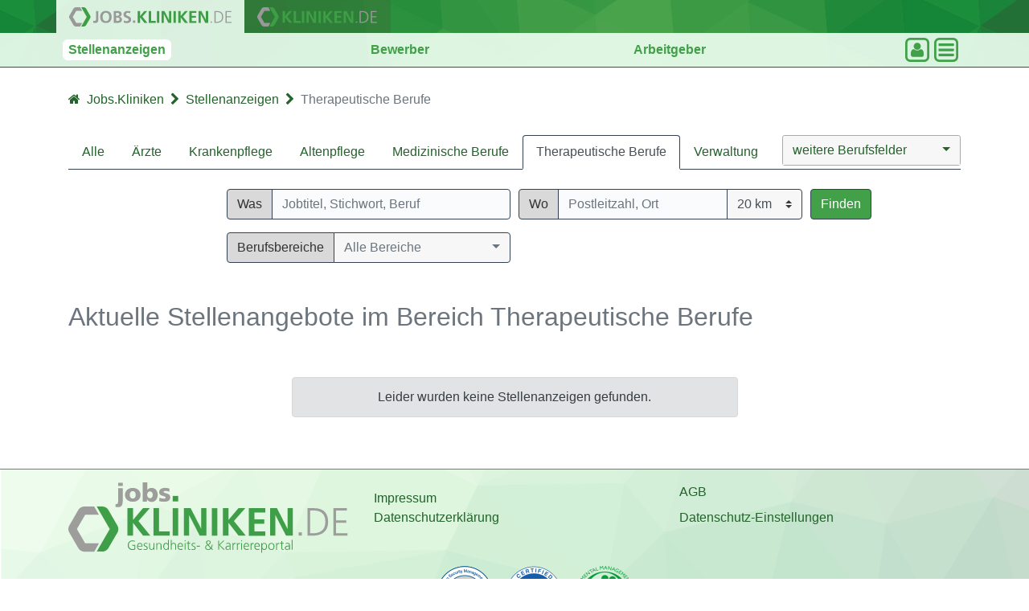

--- FILE ---
content_type: text/html; charset=utf-8
request_url: https://jobs.kliniken.de/jobs/therapeutische-berufe?region=10
body_size: 5725
content:
<!DOCTYPE html>
<html lang="de">
<head>
<title>Therapeutische Berufe Jobs und Stellenangebote</title>
<script 
  type="text/javascript" 
  data-cmp-ab="1" 
  src="https://cdn.consentmanager.net/delivery/js/semiautomatic.min.js" 
  data-cmp-cdid="628e933982dfe" 
  data-cmp-host="b.delivery.consentmanager.net" 
  data-cmp-cdn="cdn.consentmanager.net" 
  data-cmp-codesrc="0"></script>

<!-- Global site tag (gtag.js) - Google Analytics -->
<script async 
  type="text/plain" 
  class="cmplazyload" 
  data-cmp-vendor="s26" 
  data-cmp-src="https://www.googletagmanager.com/gtag/js?id=G-JG2NZXKLCG"></script>
<script>
  window.dataLayer = window.dataLayer || [];
  function gtag(){dataLayer.push(arguments);}
  gtag('consent', 'default', {
    'ad_storage': 'denied',
    'analytics_storage': 'denied',
    'ad_user_data':'denied',
    'ad_personalization': 'denied',
    'wait_for_update': 500
  });
  gtag('js', new Date());
  gtag('config', 'G-JG2NZXKLCG');
</script>

<!-- google adsense anzeigen-->

<meta charset="utf-8">
<meta http-equiv="X-UA-Compatible" content="IE=edge">
<meta name="viewport" content="width=device-width, initial-scale=1">
<meta content="jobs.kliniken.de" name="author">
<meta name="apple-mobile-web-app-capable" content="yes" />
<meta name="apple-mobile-web-app-status-bar-style" content="black" />
<meta name="msapplication-TileColor" content="#b91d47">
<meta name="theme-color" content="#ffffff">
<meta name="description" content="Therapeutische Berufe Jobs - Finden Sie passende Stellenangebote für Therapeutische Berufe mit jobs.kliniken.de!">
<meta name="keywords" content="Stellenangebote, Jobs, Therapeut, Physiotherapeut, Ergotherapeut, Psychotherapie, Pädagoge, Niedersachsen"/>
<meta name="google-site-verification" content="R1niGxY8nDEkeTgzkhZBua9cYWIud-nNN-4oBNBhRic" />
<meta property="og:url" content="https://jobs.kliniken.de/jobs/therapeutische-berufe" />
<meta property="og:title" content="Therapeutische Berufe Jobs und Stellenangebote" />
<meta property="og:type" content="website" />
<meta property="og:image" content="https://jobs.kliniken.de/gfx/jobs-kliniken-de.svg"> 
<meta property="og:site_name" content="jobs.kliniken.de"/>
<meta property="og:description" content="Therapeutische Berufe Jobs - Finden Sie passende Stellenangebote für Therapeutische Berufe mit jobs.kliniken.de!">
<meta name="twitter:site" content="@KlinikenJobs"/>
<meta name="twitter:card" content="summary"/>
<meta name="twitter:title" content="Therapeutische Berufe Jobs und Stellenangebote">
<meta name="twitter:description" content="Therapeutische Berufe Jobs - Finden Sie passende Stellenangebote für Therapeutische Berufe mit jobs.kliniken.de!">
<meta name="twitter:image" content="https://jobs.kliniken.de/gfx/jobs-kliniken-de.svg">
<link rel="apple-touch-icon" sizes="180x180" href="/gfx/shortcut/apple-touch-icon.png">
<link rel="icon" type="image/png" sizes="32x32" href="/gfx/shortcut/favicon-32x32.png">
<link rel="icon" type="image/png" sizes="16x16" href="/gfx/shortcut/favicon-16x16.png">
<link rel="manifest" href="/gfx/shortcut/site.webmanifest">
<link rel="mask-icon" href="/gfx/shortcut/safari-pinned-tab.svg" color="#5bbad5">
<link rel="stylesheet" href="/css/common-ca6d0360b79601e86d82765aa916ef84.css?vsn=d">
<link rel="stylesheet" href="/css/app-b643b560df5612a12c75730f8b383363.css?vsn=d">


</head>

  <body class="d-flex flex-column " style="min-height: 100vh">

    <div id="header">
<div class="" id="">
    <div id="" class="headline_1">
        <div class="container">
            <div class="row">
                <div class="topitem d-inline-flex pr-3 pl-3 pt-2 pb-2 active">
                    <a href="https://jobs.kliniken.de"><img class="navi-logo" alt="Logo: jobs.kliniken.de" src="/gfx/Navilogo-JOBS_KLINIKEN_DE-82d0f0873f9d6ca25305cd1ac6f08e2a.svg?vsn=d"></a>
                </div>
                <div class="topitem d-inline-flex pr-3 pl-3 pt-2 pb-2">
                    <a href="https://www.kliniken.de"><img class="navi-logo" alt="Logo: www.kliniken.de" src="/gfx/Navilogo-KLINIKEN_DE-af2525636ea387bcb3254c8694750f73.svg?vsn=d"></a>
                </div>
            </div>
        </div>
    </div>
<div class="headline_2">
    <div class="container">
        <div class="row justify-content-between align-items-center pr-2 pl-2">
<a class="header-item active" href="/jobs/alle">Stellenanzeigen</a>
<a class="header-item " href="/bewerber">Bewerber</a>
<a class="header-item " href="/arbeitgeber">Arbeitgeber</a>
            <div class="d-flex profil-button-frame">
                <div class="dropdown">
                    <div class="profil-button" data-toggle="dropdown" data-offset="-130,0">
                        <img src="/gfx/icon-profil-daad4ab1694d1abbf1054987f76d4235.svg?vsn=d" alt="Icon Profil">
                    </div>
<div class="dropdown-menu">

        <a class="dropdown-item" href="https://jobs.kliniken.de/account/login">Anmeldung</a>

</div>

                </div>

                <div class="btn-group">
                    <div class="profil-button" data-toggle="dropdown">
                        <div class="zu" >
                            <img src="/gfx/icon-menue-zu-084cb308b4028369f0b94e866244826b.svg?vsn=d" alt="Icon Menü zu">
                        </div>
                        <div class="offen">
                            <img src="/gfx/icon-menue-offen-59bc77f83b6745e1a9cc5ba0eaad8957.svg?vsn=d" alt="Icon Menü offen">
                        </div>
                    </div>
<div class="dropdown-menu">
<a class="dropdown-item " href="/jobs/alle">Stellenanzeigen</a>
<a class="dropdown-item " href="/bewerber">Bewerber</a>
<a class="dropdown-item " href="/bewerber/jobs-per-email">Jobs per E-Mail</a>
<a class="dropdown-item " href="/arbeitgeber">Arbeitgeber</a>
<a class="dropdown-item " href="/arbeitgeber/portraits">Unternehmensprofile</a>
    <a class="dropdown-item" href="https://jobs.kliniken.de/stellenanzeige/index">Stellenanzeige&nbsp;aufgeben</a>
    <a class="dropdown-item" href="https://jobs.kliniken.de/stellenanzeige/preisliste">Preisliste</a>
<a class="dropdown-item " href="/bewerbungsmappen/suche/">Bewerbungsmappen</a>
    <div class="dropdown-divider"></div>
<a class="dropdown-item " href="/services">Services</a>
    <a class="dropdown-item" href="https://www.kliniken.de">www.kliniken.de</a>

</div>

                </div>
            </div>
        </div>
    </div>
</div>

</div>

    </div>

    <div id="k-header"></div>

    <main id="content" class="bg-white ">
      <noscript>
       <div class="container">
          <div class="row">
          <div class="col-12">
            <div class="alert alert-info d-flex mt-5 mb-5">
              <p class="text-muted justify-content-center">Damit die Seite korrekt funktioniert, müssen Sie JavaScript aktiviert haben!</p>
            </div>
          </div>
        </div>
      </div>
      </noscript>

        <div class="headline_3">
          <div class="container">
            <ul class="breadcrumb">
<li class="breadcrumb-item"><a href="/"><i class='fa fa-home'></i><span class="breadcrumb-label first">Jobs.Kliniken</span></a></li>
<li class="breadcrumb-trenner"><i class="fa fa-chevron-right"></i></li>
<li class="breadcrumb-item"><a href="/jobs/alle"><span class="breadcrumb-label">Stellenanzeigen</span></a></li>
<li class="breadcrumb-trenner d-none d-md-inline"><i class="fa fa-chevron-right"></i></li>
<li class="breadcrumb-item active d-none d-md-inline">Therapeutische Berufe</li>
            </ul>
          </div>
        </div>

<div class="k-dashboard">
    <div class="container main-container pb-5 mt-0">

        <div id="query" class="mt-3 mb-3 d-none d-md-block">

<div class="d-none d-md-flex">
    <nav class="nav d-md-flex nav-tabs flex-grow-1">
<a class="nav-link nav-item" href="/jobs/alle">Alle</a>
<a class="nav-link nav-item" href="/jobs/arzt">Ärzte</a>
<a class="nav-link nav-item" href="/jobs/krankenpflege">Krankenpflege</a>
<a class="nav-link nav-item" href="/jobs/altenpflege">Altenpflege</a>
<a class="nav-link nav-item" href="/jobs/medizinische-berufe">Medizinische Berufe</a>
<a class="nav-link nav-item active" href="/jobs/therapeutische-berufe">Therapeutische Berufe</a>
<a class="nav-link nav-item" href="/jobs/verwaltung">Verwaltung</a>
    </nav>
    <nav class="nav d-md-flex nav-tabs">


<form action="" method="post">
            <div class="form-group2">
                <div class="input-group">
<select class="selectpicker" data-size="8" id="area" name="area"><option value="">weitere Berufsfelder</option><option value="11">Ausbildung</option><option value="2">Forschung</option><option value="9">Pharmazeutische Berufe</option><option value="5">Sonstige</option><option value="3">Technische Berufe</option><option value="12">Vertrieb</option><option value="13">Weiterbildung</option></select>
                </div>
            </div>
</form>
    </nav>
</div>
        </div>

        <div id="filter_container" class="mt-4 mb-3">
            <div class="dont-collapse-small" id="filter_static">
                <div id="" class="container">

<div class="form-row">

    <div class="col-lg-2 col-sm-4 d-none d-lg-block">
    </div>

    <div class="col-12 col-sm-8 col-lg-4 mb-2">
        <div class="input-group">
            <div class="input-group-prepend">
                <span class="input-group-text">Was</span>
            </div>
            <input id="q" class="form-control" type="text" name="q" value="" placeholder="Jobtitel, Stichwort, Beruf">
        </div>
    </div>

    <div class="col-12 col-sm-8 col-lg-4 ">
        <div id="k-radius-filter">
<form action="" method="post">
                <div class="form-group">
                    <div class="input-group">
                        <div class="input-group-prepend">
                            <span class="input-group-text">Wo</span>
                        </div>
                        <input id="from" type="text" name="from" value="" placeholder="Postleitzahl, Ort" class="form-control" style="border-radius:0;">
                        <div class="input-group-append">
<select class="custom-select" id="distance" name="distance" style="border-top-left-radius:0; border-bottom-left-radius:0;"><option value="20km" selected>20 km</option><option value="50km">50 km</option><option value="70km">70 km</option><option value="100km">100 km</option></select>
                        </div>
                    </div>
                </div>
</form>
        </div>
    </div>

    <div class="col-lg-1 col-sm-4 ">
        <div>
            <a class="btn btn-outline-secondary search-btn block-sm-only" data-action="refresh" href="javascript:void(0);">Finden</a>
        </div>
    </div>
</div>




                </div>
            </div>
            <div class="d-none d-xl-block" id="filter_items">
                <div id="" class="container">

<div class="form-row">

    <div class="col-lg-2 col-sm-4 ">
    </div>
    
    <div class="col-12 col-sm-8 col-lg-4 mb-3">
<form action="" method="post">
            <div id="domain_select" class="form-group" style="display:none">
                <div class="input-group">
                    <div class="input-group-prepend">
                    <span class="input-group-text">Berufsbereiche</span>
                    </div>
<select class="selectpicker" data-size="8" id="domain" name="domain"><option value="">Alle Bereiche</option><option value="702">Assistent/in im Fachpsychologischen Dienst</option><option value="411">Atem- und StimmlehrerIn</option><option value="413">AtemtherapeutIn</option><option value="412">Atmungsorthopäde</option><option value="414">Behindertenpädagoge</option><option value="681">Bewegungstherapeut/-in</option><option value="444">ChiropraktikerIn</option><option value="420">Dipl.-Heilpädagoge</option><option value="720">Dipl.-Sozialarbeiter /-in</option><option value="680">Diplom-Pflegepädagoge/in</option><option value="760">Dramatherapeut/-in </option><option value="435">ErgotherapeutIn</option><option value="415">ErnährungsberaterIn</option><option value="416">ErzieherIn</option><option value="417">Fachkraft für psychosoziale Gerontologie</option><option value="830">Gartentherapeut *in </option><option value="418">GebärdensprachedolmetscherIn</option><option value="419">GehörlosendolmetscherIn</option><option value="441">GerontotherapeutIn</option><option value="795">Heilerziehungspflegehelfer</option><option value="497">HeilerziehungspflegerIn</option><option value="765">Heileurythmist/in</option><option value="759">Heilpädagoge/in</option><option value="445">HeilpraktikerIn</option><option value="421">Kinder- und JugendlichenpsychotherapeutIn</option><option value="422">KindergärtnerIn</option><option value="437">KneippbademeisterIn</option><option value="440">KrankengymnastIn</option><option value="496">KunsttherapeutIn</option><option value="424">LehrphysiotherapeutIn</option><option value="425">Logopäde</option><option value="436">Masseur / BademeisterIn</option><option value="426">Motopäde</option><option value="495">MusiktherapeutIn</option><option value="860">Neuropsychologie</option><option value="427">Osteopathe</option><option value="433">PhysiotherapeutIn</option><option value="700">Psych. PsychotherapeutIn</option><option value="430">PsychiatriepflegerIn</option><option value="429">Psychologe</option><option value="628">Psychotherapeut/in</option><option value="721">Schlaftherapeut/-in</option><option value="431">Sonderpädagoge</option><option value="447">Sonstige</option><option value="733">Sozialarbeiter/in</option><option value="432">Sozialpädagoge</option><option value="434">SportlehrerIn</option><option value="646">Sporttherapeut/in</option><option value="842">Sportwissenschaftler</option><option value="438">SprachwissenschaftlerIn</option><option value="442">SuchtberaterIn</option><option value="443">SuchtkrankenfürsorgerIn</option><option value="446">SystemanalytikerIn</option><option value="498">TanztherapeutIn</option><option value="745">TCM Therapeut/in</option><option value="761">Theatertherapeut/-in</option><option value="855">Wellness-Therapeut / Masseur</option></select>
                </div>
            </div>
</form>
    </div>

    <div class="col-12 col-sm-8 col-lg-4 ">
<form action="" method="post">
            <div id="level_select" class="form-group" style="display:none;">
                <div class="input-group">
                    <div class="input-group-prepend">
                        <span class="input-group-text">Hierarchien</span>
                    </div>
<select class="selectpicker" data-size="8" id="levels" name="levels"><option value="">Alle Hierarchien</option><option value="36">Leitende Position</option><option value="45">Sonstige</option></select>
                </div>
            </div>
</form>
    </div>

    <div class="col-lg-1 col-sm-4 ">
    </div>
</div>




                </div>
            </div>
        </div>

        <div id="result_headline ">
<div class="form-row d-flex mb-4">
    <div class="col-12">
        <h1>
        <small class="text-muted d-none d-md-block">Aktuelle Stellenangebote im Bereich Therapeutische Berufe</small>
        <small class="text-muted d-block d-md-none">Therapeutische Berufe</small>
        </h1>
    </div>
</div>

        </div>

        <div id="k-table-options" class="mt-3">
<form action="" method="post">



</form>
        </div>

        <div id="k-jobs" class="">
<div class="row mt-3 mb-3 d-none k-spinning-on">
    <div class="col-12 d-flex justify-content-center align-items-center k-color mb-3">
        <i class="fa fa-cog fa-spin fa-2x fa-fw"></i> <span>Lade...</span>
    </div>
</div>
<div class="k-spinning-off">

    <div class="mt-3" id="append">
        <div class="col-12 justify-content-center align-items-center k-color mb-3 d-none k-spinning-append-on">
            <i class="fa fa-cog fa-spin fa-2x fa-fw"></i> <span>Lade...</span>
        </div>
        <span data-pagination-first="true" data-pagination-count="0" data-pagination-last="false" data-pagination-total="0"></span>



    </div>

        <div class="d-flex justify-content-center empty mt-5" id="append">
            <div class="alert alert-secondary empty col-12 col-md-6 text-center">
                Leider wurden keine Stellenanzeigen gefunden.
            </div>
        </div>

</div>
        </div>
        <div id="k-dashboard-footer" class="row d-none">
            <div class="col text-center">
                <a id="k-move-to-top" href="/jobs/alle" class="btn btn-outline-secondary block-sm-only">Nach oben</a>
            </div>
        </div>
    </div>

    <div class="d-none">
        <span id="k-title-value">Therapeutische Berufe Jobs und Stellenangebote</span>
        <span id="k-url-value">/jobs/therapeutische-berufe?feld=10&amp;region=10</span>
    </div>

</div>

    </main>

    <div id="k-footer" class="mt-auto k-hide-from-filter">

      <div class="container-fluid k-footer pb-3">
        <div class="container">
        <div class="row">
            <div class="col-12 col-sm-4 mt-3">
                <a href="/"><img class="img-fluid" title="jobs.kliniken.de" src="https://jobs.kliniken.de/gfx/jobs-kliniken-de.svg" alt="Logo: kliniken.de"></a>
            </div>
            <div class="col-12 col-sm-4 mt-5 mt-sm-3">
                <ul class="list-style-none mb-0">
                    <li class="mt-2"><a href="https://jobs.kliniken.de/impressum">Impressum</a></li>
                    <li><a href="https://delivery.consentmanager.net/delivery/pcpinfo.php?cdid=628e933982dfe&format=simple&lang=de&type=html-script" class="mt-2" target="_blank">Datenschutzerklärung</a></li>
                </ul>
            </div>
            <div class="col-12 col-sm-4 mb-3 mb-sm-5 mt-2 mt-sm-3">
                <ul class="list-style-none mb-0">
                    <li><a href="https://jobs.kliniken.de/agb">AGB</a></li>
                      <li class="mt-2"><a href="?cmpscreen" class="mt-2">Datenschutz-Einstellungen</a></li>
                </ul>
            </div>
        </div>
    </div>

      <div class="container mt-3">
      <div class="row">
      <div class="col-12 d-sm-flex justify-content-between flex-row-reverse flex-items-center">
      
      <ul class="list-style-none d-flex flex-items-center mb-3 mb-sm-0 ">
      <li class="mr-3">
          <a href="https://twitter.com/klinikenjobs" target="_blank" rel="noopener" data-ga-click="Footer, go to Twitter, text:twitter" title="jobs.kliniken.de auf Twitter" style="color: #959da5;">
          <svg version="1.1" id="Ebene_1" xmlns="http://www.w3.org/2000/svg" xmlns:xlink="http://www.w3.org/1999/xlink" x="0px" y="0px"
          viewBox="0 0 1200 1227" style="enable-background:new 0 0 1200 1227;" xml:space="preserve" class="d-block" height="18">
          <style type="text/css">
          .st0{fill:#959da5;}
          </style>
          <path class="st0" d="M714.2,519.3L1160.9,0H1055L667.1,450.9L357.3,0H0l468.5,681.8L0,1226.4h105.9l409.6-476.2l327.2,476.2H1200
          L714.2,519.3L714.2,519.3z M569.2,687.8l-47.5-67.9L144,79.7h162.6l304.8,436l47.5,67.9l396.2,566.7H892.5L569.2,687.8L569.2,687.8z
          "/>
          </svg>
      </a>
      </li>
      <li class="mr-3">
          <a href="https://www.facebook.com/KlinikenJobboerse/" target="_blank" rel="noopener" data-ga-click="Footer, go to Facebook, text:facebook" title="KlinikenJobboerse auf Facebook" style="color: #959da5;"><svg xmlns="http://www.w3.org/2000/svg" viewBox="0 0 15.3 15.4" class="d-block" height="18"><path d="M14.5 0H.8a.88.88 0 0 0-.8.9v13.6a.88.88 0 0 0 .8.9h7.3v-6h-2V7.1h2V5.4a2.87 2.87 0 0 1 2.5-3.1h.5a10.87 10.87 0 0 1 1.8.1v2.1h-1.3c-1 0-1.1.5-1.1 1.1v1.5h2.3l-.3 2.3h-2v5.9h3.9a.88.88 0 0 0 .9-.8V.8a.86.86 0 0 0-.8-.8z" fill="currentColor"></path></svg>
      </a>
      </li>
      <li class="mr-3">
          <a href="https://www.xing.com/companies/kliniken.de" target="_blank" rel="noopener" data-ga-click="Footer, go to Xing, text:xing" title="kliniken.de auf Xing" style="color: #959da5;">
          <svg xmlns="http://www.w3.org/2000/svg" viewBox="0 0 540.543 540.543" class="d-block" height="16">
            <g>
              <path fill="currentColor" d="M129.989,378.772c8.274,0,15.361-5.006,21.243-15.036c53.813-95.423,81.806-145.093,83.991-149.028l-53.593-93.458
                c-5.667-9.804-12.858-14.707-21.567-14.707H81.953c-5.019,0-8.495,1.634-10.459,4.902c-2.399,3.268-2.289,7.301,0.325,12.087
                l52.613,91.176c0.214,0.232,0.214,0.331,0,0.331L41.75,361.453c-2.172,4.149-2.172,8.066,0,11.757
                c2.173,3.715,5.557,5.562,10.129,5.562H129.989z"/>
              <path fill="currentColor" d="M488.492,0h-78.758c-8.495,0-15.472,4.902-20.912,14.707C277.053,212.97,219.206,315.596,215.283,322.555l110.784,203.282
                c5.227,9.804,12.418,14.706,21.567,14.706h78.104c4.791,0,8.28-1.634,10.459-4.902c2.172-3.715,2.068-7.748-0.325-12.099
                L326.073,322.555v-0.318L498.627,16.995c2.393-4.571,2.393-8.592,0-12.087C496.662,1.634,493.284,0,488.492,0z"/>
            </g>
          </svg>
          </a>
     </li>
      <li class="mr-3 flex-self-start">
          <a href="https://www.linkedin.com/company/kliniken.de" target="_blank" rel="noopener" data-ga-click="Footer, go to Linkedin, text:linkedin" title="kliniken.de auf Linkedin" style="color: #959da5;"><svg xmlns="http://www.w3.org/2000/svg" viewBox="0 0 19 18" class="d-block" height="18"><path d="M3.94 2A2 2 0 1 1 2 0a2 2 0 0 1 1.94 2zM4 5.48H0V18h4zm6.32 0H6.34V18h3.94v-6.57c0-3.66 4.77-4 4.77 0V18H19v-7.93c0-6.17-7.06-5.94-8.72-2.91z" fill="currentColor"></path></svg>
      </a></li>
    </ul>  
    <div class="zertifizierungen">
    <img  title="Zertifizierungen" src="https://jobs.kliniken.de/gfx/Zertifizierungen_b.png" alt="Zertifizierungen" class="img-fluid mb-2"/>
    </div>
    <div>
    © 2026 VIVAI Software AG
    </div>
    </div>
    </div>
    </div>
    </div>
    </div>

    <script src="/js/common-bdc0e94901237c7b1f253fdabd648ac8.js?vsn=d"></script>

      <script src="/js/dashboard-controller-787a31a507d1c7bddfe0605196b837ca.js?vsn=d"></script>

<script>__init()</script>
  </body>
</html>


--- FILE ---
content_type: image/svg+xml
request_url: https://jobs.kliniken.de/gfx/icon-profil-daad4ab1694d1abbf1054987f76d4235.svg?vsn=d
body_size: 358
content:
<?xml version="1.0" encoding="utf-8"?>
<!-- Generator: Adobe Illustrator 26.1.0, SVG Export Plug-In . SVG Version: 6.00 Build 0)  -->
<svg version="1.1" id="Ebene_1" xmlns="http://www.w3.org/2000/svg" xmlns:xlink="http://www.w3.org/1999/xlink" x="0px" y="0px"
	 viewBox="0 0 48 48" style="enable-background:new 0 0 48 48;" xml:space="preserve">
<style type="text/css">
	.st0{fill:#41a048;}
</style>
<g>
	<g>
		<g>
			<path class="st0" d="M47.9,38.1c0,5.4-4.4,9.8-9.8,9.8H9.9c-5.4,0-9.8-4.4-9.8-9.8V9.9c0-5.4,4.4-9.8,9.8-9.8h28.2
				c5.4,0,9.8,4.4,9.8,9.8V38.1z M9.9,4.5c-3,0-5.4,2.4-5.4,5.4v28.2c0,3,2.4,5.4,5.4,5.4h28.2c3,0,5.4-2.4,5.4-5.4V9.9
				c0-3-2.4-5.4-5.4-5.4H9.9z"/>
		</g>
	</g>
	<g>
		<path class="st0" d="M32.1,38.1H15.9c-2.9,0-4.9-1.8-4.9-4.8c0-4.2,1-10.6,6.4-10.6c0.6,0,3,2.6,6.6,2.6s6-2.6,6.6-2.6
			c5.4,0,6.4,6.4,6.4,10.6C37,36.4,35,38.1,32.1,38.1z M24,24c-3.9,0-7.1-3.2-7.1-7.1s3.2-7.1,7.1-7.1s7.1,3.2,7.1,7.1
			S27.9,24,24,24z"/>
	</g>
</g>
</svg>
